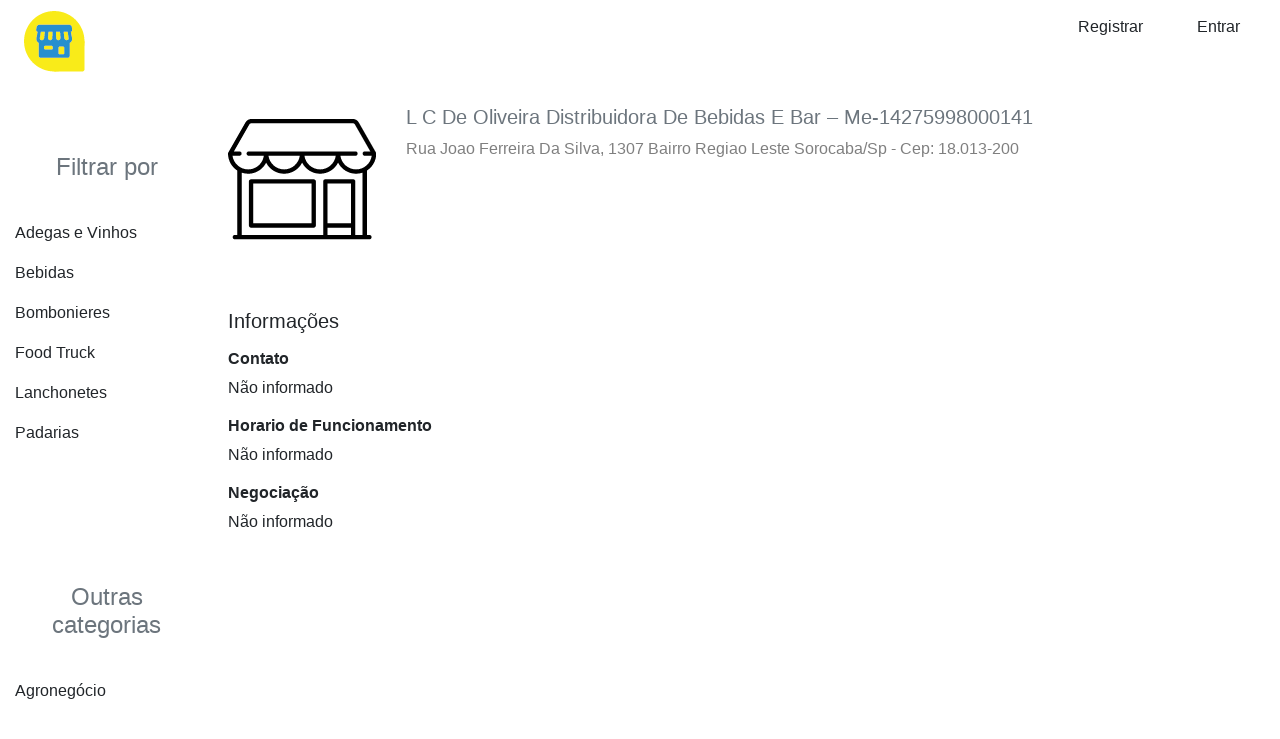

--- FILE ---
content_type: text/html; charset=UTF-8
request_url: https://places.infolu.com.br/place/profile-102120171012/
body_size: 3656
content:
<!DOCTYPE html>
<!--[if IE 7]>
<html class="ie ie7" lang="pt-BR">
<![endif]-->
<!--[if IE 8]>
<html class="ie ie8" lang="pt-BR">
<![endif]-->
<!--[if !(IE 7) & !(IE 8)]><!-->
<html lang="pt-BR">
<!--<![endif]-->
<head>
  <meta charset="UTF-8" />
<meta name="viewport" content="width=device-width, initial-scale=1, shrink-to-fit=no" />
<title>102120171012 &#8211; Places</title>
<meta name="description" content="" />
<meta name="author" content="Infolu" />
<link rel="shortcut icon" type="image/x-icon" href="https://places.infolu.com.br/wp-content/plugins/infolu-management-system/img/icon-back-end.png" />
<meta name="robots" content="index, follow" />
<link rel="canonical" href="https://places.infolu.com.br/place/profile-102120171012/" />
<meta name="google-adsense-account" content="ca-pub-7570269453724906"><meta name='robots' content='max-image-preview:large' />
<link rel='stylesheet' id='style-bootstrap-css'  href='https://places.infolu.com.br/wp-content/plugins/infolu-management-system/library/bootstrap/4.4.1/css/bootstrap.min.css' type='text/css' media='all' />
<link rel='stylesheet' id='style-font-awesome-css'  href='https://places.infolu.com.br/wp-content/plugins/infolu-management-system/library/font-awesome/5.13.0/css/all.min.css' type='text/css' media='all' />
<script type='text/javascript' src='https://places.infolu.com.br/wp-content/plugins/infolu-management-system/library/jquery/3.4.1/jquery.min.js' id='jquery-core-js'></script>
<script type='text/javascript' src='https://places.infolu.com.br/wp-content/plugins/infolu-management-system/library/jquery/jquery-migrate/3.1.0/jquery-migrate.min.js' id='jquery-migrate-js'></script>
</head>
<body class="place-template-default single single-place postid-1021">
<!-- Start Header -->
<header class="container-fluid global-header global-header-shadow">
	<div class="row py-2 text-left">
		<div class="col-12 col-sm-12 col-md-12 col-xl-12 d-block d-md-none drawer-open-button ">
            <button id="drawer-open"  type="button" class="py-2 btn shadow-none border-0 text-black-50" data-toggle="modal" data-target="#default-drawer-menu" style="outline:none;"><i class="fas fa-bars fa-2x my-0"></i></button>
        </div>
        <div class="col-12 col-sm-2 col-md-2 col-lg-1 col-xl-1 d-none d-md-block logo text-center">
                                <a href="https://places.infolu.com.br" title="Places" rel="home"><img class="img-fluid center-block" src="https://places.infolu.com.br/wp-content/themes/infolu-core-places/img/logo-min.png" alt="Infolu Trades" width="auto" height="auto"/></a>
                            </div>
        <div class="col-12 col-sm-10 col-md-10 col-lg-11 col-xl-11 d-none d-md-block text-right">
                                <a class="px-4 btn shadow-none text-center" href="https://places.infolu.com.br/wp-login.php?action=register" role="button">Registrar</a>
                    <a class="px-4 btn shadow-none text-center" href="https://places.infolu.com.br/wp-login.php" role="button">Entrar</a>
                            </div>
        	</div>
    <style>
@-webkit-keyframes drawerInLeft {
    0% {
      -webkit-transform: translateX(-100%);
      transform: translateX(-100%);
      visibility: visible; }
    100% {
      -webkit-transform: translateX(0);
      transform: translateX(0); } }
  @keyframes drawerInLeft {
    0% {
      -webkit-transform: translateX(-100%);
      transform: translateX(-100%);
      visibility: visible; }
    100% {
      -webkit-transform: translateX(0);
      transform: translateX(0); } }
  .modal-open {
    overflow-y: scroll;
    padding-right: 0px !important; }
    .modal-open .drawer-left .modal-dialog {
      position: fixed;
      margin: auto;
      width: 280px;
      height: 100%;
      -webkit-animation-name: drawerInLeft;
      animation-name: drawerInLeft;
      -webkit-animation-duration: 0.3s;
      animation-duration: 0.3s;
      -webkit-animation-fill-mode: both;
      animation-fill-mode: both; }
    .modal-open .drawer-left .modal-content {
      border-radius: 0px !important;
      border: none;
      height: 100%;
      overflow-y: auto; }
      .modal-open .drawer-left .modal-content .modal-body {
        padding: 5px 0px 10px; }

</style>
<!-- Slide Left Menu -->
<nav id="iwp-drawer-menu" class="row">
	<div class="modal drawer-left" id="default-drawer-menu" tabindex="-1" role="dialog" aria-labelledby="exampleModalLabel" aria-hidden="true">
		<div class="modal-dialog" role="document">
			<div class="modal-content">
				<div class="modal-body modal-body-full">

					<div class="container-fluid">
						<div class="row">
							<div class="col-12 py-5 mb-4 bg-primary h2 text-white">
								Olá,<br/>Bem-vindo!							</diV>
							<div class="col-12">
								<ul class="list-unstyled">
									<li class="py-2"><a class="text-decoration-none text-reset" href="https://places.infolu.com.br/">Home</a></li>
									<li class="py-2">
										<a class="text-decoration-none text-reset" href="https://places.infolu.com.br/wp-login.php" role="button">Entrar</a>									</li>
									<li class="py-2"><a>Categorias</a></li>
									<li class="py-2"><a>Lojas especiais</a></li>
								</ul>
							</div>
							<div class="col-12">
								<hr/>
							</div>
														<div class="col-12">
								<ul class="list-unstyled">
									<li class="py-2 d-md-none"><a id="idd" data-toggle="modal" data-target="#exampleModalLong" style="cursor:pointer;">Sobre</a></li>
																	</ul>
							</div>
						</div>
					</div>
				</div>
			</div>
		</div>
	</div>
</nav></header><!-- End Header -->
<!-- Start Container -->
<!-- Start Container -->
<main class="container-fluid"><div class="row">
    <div class="col-12 col-sm-12 col-md-3 col-lg-2 col-xl-2 order-1 order-md-0 ">
		<div class='row py-5'><div class='col-12'><h4 class='py-4 text-center text-muted'>Filtrar por</h4><div class='row overflow-auto' style='max-height: 250px;'><a class='col-12 py-2 text-decoration-none text-reset outline-none' href='https://places.infolu.com.br/?search=place-advanced-filter&geolocation=sorocaba-sp&category=adegas-e-vinhos'>Adegas e Vinhos</a><a class='col-12 py-2 text-decoration-none text-reset outline-none' href='https://places.infolu.com.br/?search=place-advanced-filter&geolocation=sorocaba-sp&category=bebidas'>Bebidas</a><a class='col-12 py-2 text-decoration-none text-reset outline-none' href='https://places.infolu.com.br/?search=place-advanced-filter&geolocation=sorocaba-sp&category=bombonieres'>Bombonieres</a><a class='col-12 py-2 text-decoration-none text-reset outline-none' href='https://places.infolu.com.br/?search=place-advanced-filter&geolocation=sorocaba-sp&category=food-truck'>Food Truck</a><a class='col-12 py-2 text-decoration-none text-reset outline-none' href='https://places.infolu.com.br/?search=place-advanced-filter&geolocation=sorocaba-sp&category=lanchonetes'>Lanchonetes</a><a class='col-12 py-2 text-decoration-none text-reset outline-none' href='https://places.infolu.com.br/?search=place-advanced-filter&geolocation=sorocaba-sp&category=padarias'>Padarias</a><a class='col-12 py-2 text-decoration-none text-reset outline-none' href='https://places.infolu.com.br/?search=place-advanced-filter&geolocation=sorocaba-sp&category=pastelarias'>Pastelarias</a><a class='col-12 py-2 text-decoration-none text-reset outline-none' href='https://places.infolu.com.br/?search=place-advanced-filter&geolocation=sorocaba-sp&category=peixes-e-frutos-do-mar'>Peixes e Frutos do Mar</a><a class='col-12 py-2 text-decoration-none text-reset outline-none' href='https://places.infolu.com.br/?search=place-advanced-filter&geolocation=sorocaba-sp&category=pizzaria'>Pizzaria</a><a class='col-12 py-2 text-decoration-none text-reset outline-none' href='https://places.infolu.com.br/?search=place-advanced-filter&geolocation=sorocaba-sp&category=restaurante'>Restaurante</a><a class='col-12 py-2 text-decoration-none text-reset outline-none' href='https://places.infolu.com.br/?search=place-advanced-filter&geolocation=sorocaba-sp&category=sorveteria'>Sorveteria</a></div></div></div><div class='row py-5'><div class='col-12'><h4 class='py-4 text-center text-muted'>Outras categorias</h4><div class='row overflow-auto' style='max-height: 250px;'><a class='col-12 py-2 text-decoration-none text-reset outline-none' href='https://places.infolu.com.br/?search=place-advanced-filter&geolocation=sorocaba-sp&category=agronegocio'>Agronegócio</a><a class='col-12 py-2 text-decoration-none text-reset outline-none' href='https://places.infolu.com.br/?search=place-advanced-filter&geolocation=sorocaba-sp&category=automoveis'>Automóveis</a><a class='col-12 py-2 text-decoration-none text-reset outline-none' href='https://places.infolu.com.br/?search=place-advanced-filter&geolocation=sorocaba-sp&category=construcao-e-reforma'>Construção e Reforma</a><a class='col-12 py-2 text-decoration-none text-reset outline-none' href='https://places.infolu.com.br/?search=place-advanced-filter&geolocation=sorocaba-sp&category=diversao-e-lazer'>Diversão e lazer</a><a class='col-12 py-2 text-decoration-none text-reset outline-none' href='https://places.infolu.com.br/?search=place-advanced-filter&geolocation=sorocaba-sp&category=educacao-e-cultura'>Educação e Cultura</a><a class='col-12 py-2 text-decoration-none text-reset outline-none' href='https://places.infolu.com.br/?search=place-advanced-filter&geolocation=sorocaba-sp&category=industrias'>Indústrias</a><a class='col-12 py-2 text-decoration-none text-reset outline-none' href='https://places.infolu.com.br/?search=place-advanced-filter&geolocation=sorocaba-sp&category=informatica-e-tecnologia'>Informática e Tecnologia</a><a class='col-12 py-2 text-decoration-none text-reset outline-none' href='https://places.infolu.com.br/?search=place-advanced-filter&geolocation=sorocaba-sp&category=moveis-e-eletro'>Móveis e Eletro</a><a class='col-12 py-2 text-decoration-none text-reset outline-none' href='https://places.infolu.com.br/?search=place-advanced-filter&geolocation=sorocaba-sp&category=onde-comer'>Onde comer</a><a class='col-12 py-2 text-decoration-none text-reset outline-none' href='https://places.infolu.com.br/?search=place-advanced-filter&geolocation=sorocaba-sp&category=onde-comprar'>Onde comprar</a><a class='col-12 py-2 text-decoration-none text-reset outline-none' href='https://places.infolu.com.br/?search=place-advanced-filter&geolocation=sorocaba-sp&category=onde-ficar'>Onde ficar</a><a class='col-12 py-2 text-decoration-none text-reset outline-none' href='https://places.infolu.com.br/?search=place-advanced-filter&geolocation=sorocaba-sp&category=profissionais'>Profissionais</a><a class='col-12 py-2 text-decoration-none text-reset outline-none' href='https://places.infolu.com.br/?search=place-advanced-filter&geolocation=sorocaba-sp&category=propaganda-e-midia'>Propaganda e Mídia</a><a class='col-12 py-2 text-decoration-none text-reset outline-none' href='https://places.infolu.com.br/?search=place-advanced-filter&geolocation=sorocaba-sp&category=saude-e-bem-estar'>Saúde e Bem Estar</a><a class='col-12 py-2 text-decoration-none text-reset outline-none' href='https://places.infolu.com.br/?search=place-advanced-filter&geolocation=sorocaba-sp&category=servicos'>Serviços</a><a class='col-12 py-2 text-decoration-none text-reset outline-none' href='https://places.infolu.com.br/?search=place-advanced-filter&geolocation=sorocaba-sp&category=transportes'>Transportes</a><a class='col-12 py-2 text-decoration-none text-reset outline-none' href='https://places.infolu.com.br/?search=place-advanced-filter&geolocation=sorocaba-sp&category=utilidade-publica'>Utilidade Pública</a><a class='col-12 py-2 text-decoration-none text-reset outline-none' href='https://places.infolu.com.br/?search=place-advanced-filter&geolocation=sorocaba-sp&category=variedades'>Variedades</a></div></div></div>    </div>
    <div class="col-12 col-sm-12 col-md-9 col-lg-10 col-xl-10 ">
    	<div id="profile" class="row justify-content-start justify-content-sm-startt py-4">
	<div class="col-4 col-sm-3 col-md-3 col-lg-2 col-xl-2 text-left">
		<img class="img-fluid" src="https://places.infolu.com.br/wp-content/themes/infolu-core-places/img/no-logo.svg" alt="Profile" title="No logo img" />	</div>
	<div class="col-12 col-sm-8 col-md-8 col-lg-10 col-xl-10">
		<h5 class="my-0 text-left text-secondary">L C De Oliveira Distribuidora De Bebidas E Bar – Me-14275998000141</h5>
		<p class="my-2 text-black-50">Rua Joao Ferreira Da Silva, 1307   Bairro Regiao Leste Sorocaba/Sp - Cep: 18.013-200</p>
	</div>
</div><div id="information" class="row py-4">
	<div class="col-12"><h5 class="py-2">Informações</h5></div>
	<div class="col-12">
		<h6><strong>Contato</strong></h6><p>Não informado</p><h6><strong>Horario de Funcionamento</strong></h6><p>Não informado</p><h6><strong>Negociação</strong></h6><p>Não informado</p>		</div>
	</div>    </div>
</div>
<div class='row py-5'><div class='col-12'><h4 class='py-4 text-center text-md-left text-muted'>Bairros</h4><div class='row overflow-auto' style='max-height: 250px;'><a class='col-12 col-sm-4 col-md-3 col-lg-2 col-xl-2 py-2 text-decoration-none text-reset outline-none' href='https://places.infolu.com.br/location/brazil/sp/aluminio-sp/'>Alumínio</a><a class='col-12 col-sm-4 col-md-3 col-lg-2 col-xl-2 py-2 text-decoration-none text-reset outline-none' href='https://places.infolu.com.br/location/brazil/sp/aracariguama-sp/'>Araçariguama</a><a class='col-12 col-sm-4 col-md-3 col-lg-2 col-xl-2 py-2 text-decoration-none text-reset outline-none' href='https://places.infolu.com.br/location/brazil/sp/campinas-sp/'>Campinas</a><a class='col-12 col-sm-4 col-md-3 col-lg-2 col-xl-2 py-2 text-decoration-none text-reset outline-none' href='https://places.infolu.com.br/location/brazil/sp/cotia-sp/'>Cotia</a><a class='col-12 col-sm-4 col-md-3 col-lg-2 col-xl-2 py-2 text-decoration-none text-reset outline-none' href='https://places.infolu.com.br/location/brazil/sp/ibiuna-sp/'>Ibiúna</a><a class='col-12 col-sm-4 col-md-3 col-lg-2 col-xl-2 py-2 text-decoration-none text-reset outline-none' href='https://places.infolu.com.br/location/brazil/sp/itapevi-sp/'>Itapevi</a><a class='col-12 col-sm-4 col-md-3 col-lg-2 col-xl-2 py-2 text-decoration-none text-reset outline-none' href='https://places.infolu.com.br/location/brazil/sp/jundiai-sp/'>Jundiaí</a><a class='col-12 col-sm-4 col-md-3 col-lg-2 col-xl-2 py-2 text-decoration-none text-reset outline-none' href='https://places.infolu.com.br/location/brazil/sp/juquitiba-sp/'>Juquitiba</a><a class='col-12 col-sm-4 col-md-3 col-lg-2 col-xl-2 py-2 text-decoration-none text-reset outline-none' href='https://places.infolu.com.br/location/brazil/sp/mairinque-sp/'>Mairinque</a><a class='col-12 col-sm-4 col-md-3 col-lg-2 col-xl-2 py-2 text-decoration-none text-reset outline-none' href='https://places.infolu.com.br/location/brazil/sp/osasco-sp/'>Osasco</a><a class='col-12 col-sm-4 col-md-3 col-lg-2 col-xl-2 py-2 text-decoration-none text-reset outline-none' href='https://places.infolu.com.br/location/brazil/sp/piracicaba-sp/'>Piracicaba</a><a class='col-12 col-sm-4 col-md-3 col-lg-2 col-xl-2 py-2 text-decoration-none text-reset outline-none' href='https://places.infolu.com.br/location/brazil/sp/ribeirao-preto-sp/'>Ribeirão Preto</a><a class='col-12 col-sm-4 col-md-3 col-lg-2 col-xl-2 py-2 text-decoration-none text-reset outline-none' href='https://places.infolu.com.br/location/brazil/sp/rio-claro-sp/'>Rio Claro</a><a class='col-12 col-sm-4 col-md-3 col-lg-2 col-xl-2 py-2 text-decoration-none text-reset outline-none' href='https://places.infolu.com.br/location/brazil/sp/sao-paulo-sp/'>São Paulo</a><a class='col-12 col-sm-4 col-md-3 col-lg-2 col-xl-2 py-2 text-decoration-none text-reset outline-none' href='https://places.infolu.com.br/location/brazil/sp/sao-roque-sp/'>São Roque</a><a class='col-12 col-sm-4 col-md-3 col-lg-2 col-xl-2 py-2 text-decoration-none text-reset outline-none' href='https://places.infolu.com.br/location/brazil/sp/sorocaba-sp/'>Sorocaba</a><a class='col-12 col-sm-4 col-md-3 col-lg-2 col-xl-2 py-2 text-decoration-none text-reset outline-none' href='https://places.infolu.com.br/location/brazil/sp/vargem-grande-paulista-sp/'>Vargem Grande Paulista</a></div></div></div><div class="row py-4 d-nonee d-sm-blockk">
    <div class="col-12 py-4 text-center">
        <p class="my-0 h3 text-muted">Sua empresa disponível em qualquer lugar.</p>
    </div>
    <div class="col-12 py-4 text-center">
        <img class="img-fluid" src="https://places.infolu.com.br/wp-content/themes/infolu-core-places/img/banner-footer.svg" alt="Responsive image" width="auto" height="auto"/>
        <!--https://pixabay.com/pt/computador-neg%C3%B3cios-digita%C3%A7%C3%A3o-1149148/-->
    </div>
</div></main><!-- End Container -->
<!-- Start Footer -->
</main>
<footer class="container-fluid global-footer  pt-2 pt-md-5">
    <div class="row justify-content-around py-2 d-none d-md-block d-md-flex">
        	</div>
    <div class="row justify-content-center align-items-center py-2">
        <div class="col-12"><hr/></div>
        <div class="col-12 col-sm-12 col-md-10 col-lg-10 col-xl-11 py-1">
            <ul class="nav  justify-content-center justify-content-md-end">
                <li><small><a class="nav-link text-reset" href="https://infolu.com.br/help/" target="_blank">Ajuda</a></small></li>
                <li><small><a class="nav-link text-reset" href="https://infolu.com.br/politica-de-privacidade/" target="_blank">Privacidade</a></small></li>
                <li><small><a class="nav-link text-reset" href="https://infolu.com.br/terms/" target="_blank">Termos</a></small></li>
            </ul>
        </div>
        <div class="col-12 col-sm-12 col-md-2 col-lg-2 col-xl-1 py-1">
            <p class="text-center text-muted my-4 py-0 "><small>© Infolu 2026</small></p>
        </div>
    </div>
</footer>
<!-- Matomo -->
<script>
  var _paq = window._paq = window._paq || [];
  /* tracker methods like "setCustomDimension" should be called before "trackPageView" */
  _paq.push(['trackPageView']);
  _paq.push(['enableLinkTracking']);
  (function() {
    var u="https://analytics.infolu.com.br/";
    _paq.push(['setTrackerUrl', u+'matomo.php']);
    _paq.push(['setSiteId', '3']);
    var d=document, g=d.createElement('script'), s=d.getElementsByTagName('script')[0];
    g.async=true; g.src=u+'matomo.js'; s.parentNode.insertBefore(g,s);
  })();
</script>
<!-- End Matomo Code --><!-- End Footer -->
<!-- Matomo -->
<script>
  var _paq = window._paq = window._paq || [];
  /* tracker methods like "setCustomDimension" should be called before "trackPageView" */
  _paq.push(['trackPageView']);
  _paq.push(['enableLinkTracking']);
  (function() {
    var u="//analytics.infolu.com.br/";
    _paq.push(['setTrackerUrl', u+'matomo.php']);
    _paq.push(['setSiteId', '3']);
    var d=document, g=d.createElement('script'), s=d.getElementsByTagName('script')[0];
    g.async=true; g.src=u+'matomo.js'; s.parentNode.insertBefore(g,s);
  })();
</script>
<!-- End Matomo Code --><script type='text/javascript' src='https://places.infolu.com.br/wp-content/plugins/infolu-management-system/library/bootstrap/4.4.1/js/bootstrap.bundle.min.js' id='script-bootstrap-js'></script>
<script type='text/javascript' src='https://places.infolu.com.br/wp-includes/js/wp-embed.min.js' id='wp-embed-js'></script>
</body>
</html>

--- FILE ---
content_type: image/svg+xml
request_url: https://places.infolu.com.br/wp-content/themes/infolu-core-places/img/banner-footer.svg
body_size: 188535
content:
<?xml version="1.0" encoding="UTF-8" standalone="no"?>
<!DOCTYPE svg PUBLIC "-//W3C//DTD SVG 1.1//EN" "http://www.w3.org/Graphics/SVG/1.1/DTD/svg11.dtd">
<svg width="100%" height="100%" viewBox="0 0 1680 481" version="1.1" xmlns="http://www.w3.org/2000/svg" xmlns:xlink="http://www.w3.org/1999/xlink" xml:space="preserve" xmlns:serif="http://www.serif.com/" style="fill-rule:evenodd;clip-rule:evenodd;stroke-linejoin:round;stroke-miterlimit:1.41421;">
    <g transform="matrix(1,0,0,1,-3,-85)">
        <use xlink:href="#_Image1" x="0" y="0" width="960px" height="631px"/>
    </g>
    <g transform="matrix(1.0973,-0.00717777,0,1,-231.22,90.6623)">
        <path d="M2068,403L845,403L1150.75,-219L1762.25,-219L2068,403Z" style="fill:white;"/>
    </g>
    <g transform="matrix(0.290566,0,0,0.290566,832.268,159.831)">
        <path d="M987.641,209.952L918.166,209.952L918.166,271.487L982.431,271.487L982.431,290.22L918.166,290.22L918.166,369L897.324,369L897.324,191.094L987.641,191.094L987.641,209.952Z" style="fill-rule:nonzero;"/>
        <path d="M1071.76,371.978C1052.98,371.978 1037.99,366.043 1026.78,354.175C1015.58,342.306 1009.97,326.571 1009.97,306.969C1009.97,285.63 1015.8,268.964 1027.47,256.971C1039.13,244.979 1054.88,238.982 1074.73,238.982C1093.67,238.982 1108.46,244.813 1119.09,256.475C1129.71,268.137 1135.03,284.307 1135.03,304.984C1135.03,325.247 1129.3,341.479 1117.85,353.678C1106.39,365.878 1091.03,371.978 1071.76,371.978ZM1073.25,256.103C1060.18,256.103 1049.84,260.549 1042.23,269.44C1034.62,278.331 1030.82,290.592 1030.82,306.224C1030.82,321.277 1034.66,333.146 1042.35,341.83C1050.05,350.515 1060.34,354.857 1073.25,354.857C1086.39,354.857 1096.51,350.597 1103.58,342.078C1110.65,333.559 1114.18,321.443 1114.18,305.728C1114.18,289.848 1110.65,277.607 1103.58,269.005C1096.51,260.404 1086.39,256.103 1073.25,256.103Z" style="fill-rule:nonzero;"/>
        <path d="M1233.78,262.554C1230.23,259.825 1225.1,258.46 1218.4,258.46C1209.71,258.46 1202.46,262.554 1196.63,270.742C1190.79,278.93 1187.88,290.096 1187.88,304.239L1187.88,369L1167.53,369L1167.53,241.96L1187.88,241.96L1187.88,268.137L1188.38,268.137C1191.27,259.204 1195.69,252.236 1201.65,247.232C1207.61,242.229 1214.26,239.727 1221.62,239.727C1226.92,239.727 1230.97,240.306 1233.78,241.464L1233.78,262.554Z" style="fill-rule:nonzero;"/>
        <path d="M1328.19,369L1328.19,191.094L1378.81,191.094C1394.19,191.094 1406.39,194.857 1415.41,202.384C1424.42,209.91 1428.93,219.711 1428.93,231.787C1428.93,241.877 1426.2,250.644 1420.74,258.088C1415.29,265.532 1407.76,270.825 1398.16,273.968L1398.16,274.464C1410.16,275.87 1419.75,280.399 1426.95,288.049C1434.14,295.7 1437.74,305.645 1437.74,317.886C1437.74,333.105 1432.28,345.428 1421.37,354.857C1410.45,364.286 1396.68,369 1380.05,369L1328.19,369ZM1349.04,209.952L1349.04,267.393L1370.38,267.393C1381.79,267.393 1390.76,264.643 1397.3,259.142C1403.83,253.642 1407.1,245.888 1407.1,235.881C1407.1,218.595 1395.73,209.952 1372.98,209.952L1349.04,209.952ZM1349.04,286.126L1349.04,350.142L1377.32,350.142C1389.56,350.142 1399.05,347.248 1405.8,341.458C1412.54,335.668 1415.91,327.728 1415.91,317.638C1415.91,296.63 1401.6,286.126 1372.98,286.126L1349.04,286.126Z" style="fill-rule:nonzero;"/>
        <path d="M1573.84,369L1553.49,369L1553.49,348.902L1553,348.902C1544.56,364.286 1531.49,371.978 1513.79,371.978C1483.52,371.978 1468.38,353.947 1468.38,317.886L1468.38,241.96L1488.61,241.96L1488.61,314.661C1488.61,341.458 1498.86,354.857 1519.37,354.857C1529.3,354.857 1537.47,351.197 1543.88,343.877C1550.29,336.558 1553.49,326.984 1553.49,315.157L1553.49,241.96L1573.84,241.96L1573.84,369Z" style="fill-rule:nonzero;"/>
        <path d="M1607.21,364.41L1607.21,342.575C1618.29,350.763 1630.49,354.857 1643.81,354.857C1661.67,354.857 1670.61,348.902 1670.61,336.992C1670.61,333.601 1669.84,330.727 1668.31,328.369C1666.78,326.012 1664.71,323.924 1662.11,322.104C1659.5,320.285 1656.44,318.651 1652.93,317.204C1649.41,315.756 1645.63,314.247 1641.58,312.676C1635.95,310.442 1631.01,308.189 1626.75,305.914C1622.49,303.64 1618.93,301.076 1616.08,298.222C1613.23,295.369 1611.08,292.122 1609.63,288.483C1608.18,284.844 1607.46,280.585 1607.46,275.705C1607.46,269.75 1608.82,264.477 1611.55,259.887C1614.28,255.297 1617.92,251.451 1622.47,248.349C1627.02,245.247 1632.21,242.911 1638.04,241.339C1643.87,239.768 1649.89,238.982 1656.09,238.982C1667.09,238.982 1676.93,240.885 1685.62,244.689L1685.62,265.284C1676.27,259.163 1665.52,256.103 1653.36,256.103C1649.56,256.103 1646.13,256.537 1643.07,257.406C1640.01,258.274 1637.38,259.494 1635.19,261.065C1633,262.637 1631.3,264.519 1630.1,266.71C1628.9,268.902 1628.3,271.321 1628.3,273.968C1628.3,277.276 1628.9,280.047 1630.1,282.28C1631.3,284.513 1633.06,286.498 1635.37,288.235C1637.69,289.972 1640.5,291.544 1643.81,292.95C1647.12,294.356 1650.88,295.886 1655.1,297.54C1660.72,299.69 1665.77,301.903 1670.23,304.177C1674.7,306.452 1678.51,309.016 1681.65,311.869C1684.79,314.723 1687.21,318.01 1688.91,321.732C1690.6,325.454 1691.45,329.879 1691.45,335.007C1691.45,341.293 1690.06,346.751 1687.29,351.383C1684.52,356.015 1680.82,359.861 1676.19,362.921C1671.56,365.981 1666.22,368.256 1660.18,369.744C1654.15,371.233 1647.82,371.978 1641.2,371.978C1628.14,371.978 1616.81,369.455 1607.21,364.41Z" style="fill-rule:nonzero;"/>
        <path d="M1733.13,209.703C1729.5,209.703 1726.39,208.463 1723.83,205.982C1721.27,203.5 1719.98,200.357 1719.98,196.553C1719.98,192.748 1721.27,189.585 1723.83,187.062C1726.39,184.539 1729.5,183.278 1733.13,183.278C1736.86,183.278 1740.02,184.539 1742.63,187.062C1745.23,189.585 1746.53,192.748 1746.53,196.553C1746.53,200.192 1745.23,203.294 1742.63,205.858C1740.02,208.421 1736.86,209.703 1733.13,209.703ZM1743.06,369L1722.71,369L1722.71,241.96L1743.06,241.96L1743.06,369Z" style="fill-rule:nonzero;"/>
        <path d="M1889.7,369L1869.36,369L1869.36,296.547C1869.36,269.584 1859.51,256.103 1839.83,256.103C1829.65,256.103 1821.24,259.928 1814.58,267.579C1807.92,275.229 1804.59,284.885 1804.59,296.547L1804.59,369L1784.25,369L1784.25,241.96L1804.59,241.96L1804.59,263.05L1805.09,263.05C1814.68,247.005 1828.58,238.982 1846.78,238.982C1860.67,238.982 1871.3,243.469 1878.66,252.443C1886.02,261.417 1889.7,274.382 1889.7,291.337L1889.7,369Z" style="fill-rule:nonzero;"/>
        <path d="M2030.14,310.566L1940.44,310.566C1940.77,324.71 1944.58,335.627 1951.86,343.319C1959.13,351.011 1969.14,354.857 1981.88,354.857C1996.19,354.857 2009.34,350.142 2021.33,340.714L2021.33,359.819C2010.17,367.925 1995.4,371.978 1977.04,371.978C1959.09,371.978 1944.99,366.209 1934.74,354.671C1924.48,343.133 1919.35,326.901 1919.35,305.976C1919.35,286.209 1924.96,270.101 1936.16,257.654C1947.37,245.206 1961.29,238.982 1977.91,238.982C1994.53,238.982 2007.4,244.358 2016.49,255.11C2025.59,265.863 2030.14,280.791 2030.14,299.897L2030.14,310.566ZM2009.3,293.322C2009.22,281.577 2006.38,272.438 2000.8,265.904C1995.22,259.37 1987.46,256.103 1977.54,256.103C1967.94,256.103 1959.8,259.535 1953.1,266.4C1946.4,273.265 1942.26,282.239 1940.69,293.322L2009.3,293.322Z" style="fill-rule:nonzero;"/>
        <path d="M2053.22,364.41L2053.22,342.575C2064.3,350.763 2076.5,354.857 2089.82,354.857C2107.68,354.857 2116.61,348.902 2116.61,336.992C2116.61,333.601 2115.85,330.727 2114.32,328.369C2112.79,326.012 2110.72,323.924 2108.11,322.104C2105.51,320.285 2102.45,318.651 2098.93,317.204C2095.42,315.756 2091.63,314.247 2087.58,312.676C2081.96,310.442 2077.01,308.189 2072.76,305.914C2068.5,303.64 2064.94,301.076 2062.09,298.222C2059.23,295.369 2057.08,292.122 2055.64,288.483C2054.19,284.844 2053.46,280.585 2053.46,275.705C2053.46,269.75 2054.83,264.477 2057.56,259.887C2060.29,255.297 2063.93,251.451 2068.48,248.349C2073.03,245.247 2078.22,242.911 2084.05,241.339C2089.88,239.768 2095.89,238.982 2102.1,238.982C2113.1,238.982 2122.94,240.885 2131.62,244.689L2131.62,265.284C2122.28,259.163 2111.53,256.103 2099.37,256.103C2095.56,256.103 2092.13,256.537 2089.07,257.406C2086.01,258.274 2083.38,259.494 2081.19,261.065C2079,262.637 2077.3,264.519 2076.11,266.71C2074.91,268.902 2074.31,271.321 2074.31,273.968C2074.31,277.276 2074.91,280.047 2076.11,282.28C2077.3,284.513 2079.06,286.498 2081.38,288.235C2083.69,289.972 2086.51,291.544 2089.82,292.95C2093.12,294.356 2096.89,295.886 2101.1,297.54C2106.73,299.69 2111.77,301.903 2116.24,304.177C2120.71,306.452 2124.51,309.016 2127.65,311.869C2130.8,314.723 2133.22,318.01 2134.91,321.732C2136.61,325.454 2137.45,329.879 2137.45,335.007C2137.45,341.293 2136.07,346.751 2133.3,351.383C2130.53,356.015 2126.83,359.861 2122.2,362.921C2117.56,365.981 2112.23,368.256 2106.19,369.744C2100.15,371.233 2093.83,371.978 2087.21,371.978C2074.14,371.978 2062.81,369.455 2053.22,364.41Z" style="fill-rule:nonzero;"/>
        <path d="M2161.03,364.41L2161.03,342.575C2172.11,350.763 2184.31,354.857 2197.63,354.857C2215.49,354.857 2224.42,348.902 2224.42,336.992C2224.42,333.601 2223.66,330.727 2222.13,328.369C2220.6,326.012 2218.53,323.924 2215.92,322.104C2213.32,320.285 2210.26,318.651 2206.74,317.204C2203.23,315.756 2199.45,314.247 2195.39,312.676C2189.77,310.442 2184.83,308.189 2180.57,305.914C2176.31,303.64 2172.75,301.076 2169.9,298.222C2167.04,295.369 2164.89,292.122 2163.45,288.483C2162,284.844 2161.28,280.585 2161.28,275.705C2161.28,269.75 2162.64,264.477 2165.37,259.887C2168.1,255.297 2171.74,251.451 2176.29,248.349C2180.84,245.247 2186.03,242.911 2191.86,241.339C2197.69,239.768 2203.7,238.982 2209.91,238.982C2220.91,238.982 2230.75,240.885 2239.43,244.689L2239.43,265.284C2230.09,259.163 2219.34,256.103 2207.18,256.103C2203.37,256.103 2199.94,256.537 2196.88,257.406C2193.82,258.274 2191.2,259.494 2189,261.065C2186.81,262.637 2185.12,264.519 2183.92,266.71C2182.72,268.902 2182.12,271.321 2182.12,273.968C2182.12,277.276 2182.72,280.047 2183.92,282.28C2185.12,284.513 2186.87,286.498 2189.19,288.235C2191.51,289.972 2194.32,291.544 2197.63,292.95C2200.93,294.356 2204.7,295.886 2208.91,297.54C2214.54,299.69 2219.58,301.903 2224.05,304.177C2228.52,306.452 2232.32,309.016 2235.46,311.869C2238.61,314.723 2241.03,318.01 2242.72,321.732C2244.42,325.454 2245.26,329.879 2245.26,335.007C2245.26,341.293 2243.88,346.751 2241.11,351.383C2238.34,356.015 2234.64,359.861 2230.01,362.921C2225.37,365.981 2220.04,368.256 2214,369.744C2207.96,371.233 2201.64,371.978 2195.02,371.978C2181.95,371.978 2170.62,369.455 2161.03,364.41Z" style="fill-rule:nonzero;"/>
    </g>
    <g transform="matrix(1.25,0,0,0.361897,-350.75,242.852)">
        <rect x="1111" y="-129" width="4" height="245"/>
    </g>
    <defs>
        <image id="_Image1" width="960px" height="631px" xlink:href="[data-uri]"/>
    </defs>
</svg>
